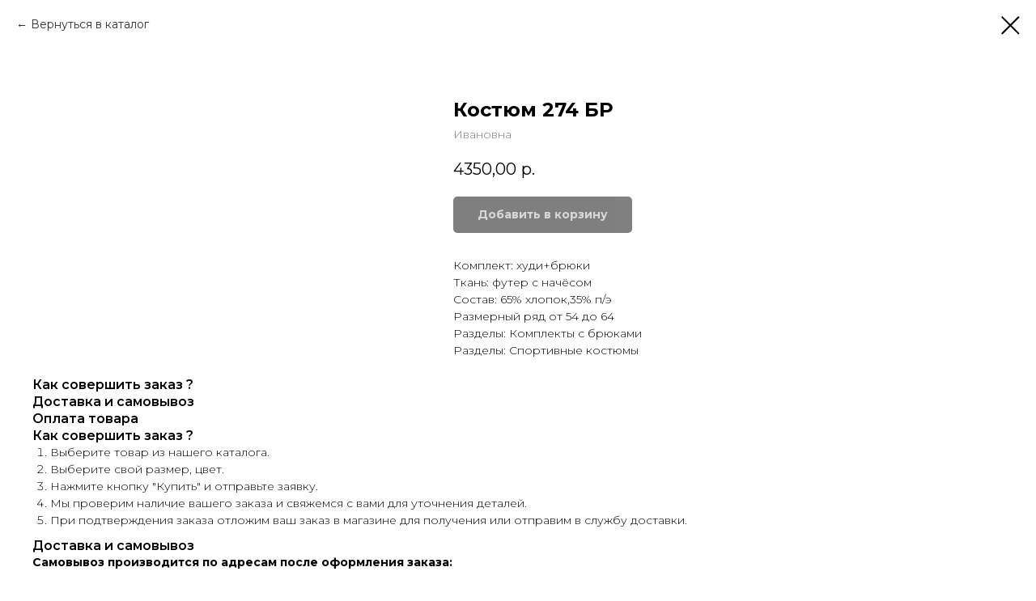

--- FILE ---
content_type: text/html; charset=UTF-8
request_url: https://www.tekstiliv.ru/odejdazh/tproduct/339737417-692794933211-kostyum-274-br
body_size: 20642
content:
<!DOCTYPE html> <html lang="ru"> <head> <meta charset="utf-8" /> <meta http-equiv="Content-Type" content="text/html; charset=utf-8" /> <meta name="viewport" content="width=device-width, initial-scale=1.0" /> <!--metatextblock-->
<title>Спортивный костюм теплый долгопрудный северный ивановский текстиль</title>
<meta name="description" content="спортивный костюм с начесом в долгопрудный северный ивановский текстиль">
<meta name="keywords" content="">
<meta property="og:title" content="Спортивный костюм теплый долгопрудный северный ивановский текстиль" />
<meta property="og:description" content="спортивный костюм с начесом в долгопрудный северный ивановский текстиль" />
<meta property="og:type" content="website" />
<meta property="og:url" content="https://www.tekstiliv.ru/odejdazh/tproduct/339737417-692794933211-kostyum-274-br" />
<meta property="og:image" content="https://static.tildacdn.com/stor6133-6430-4434-a232-373531666539/15227121.jpg" />
<link rel="canonical" href="https://www.tekstiliv.ru/odejdazh/tproduct/339737417-692794933211-kostyum-274-br" />
<!--/metatextblock--> <meta name="format-detection" content="telephone=no" /> <meta http-equiv="x-dns-prefetch-control" content="on"> <link rel="dns-prefetch" href="https://ws.tildacdn.com"> <link rel="dns-prefetch" href="https://static.tildacdn.com"> <link rel="shortcut icon" href="https://static.tildacdn.com/tild6466-6535-4463-b437-666665386133/favicon.ico" type="image/x-icon" /> <!-- Assets --> <script src="https://neo.tildacdn.com/js/tilda-fallback-1.0.min.js" async charset="utf-8"></script> <link rel="stylesheet" href="https://static.tildacdn.com/css/tilda-grid-3.0.min.css" type="text/css" media="all" onerror="this.loaderr='y';"/> <link rel="stylesheet" href="https://static.tildacdn.com/ws/project2775954/tilda-blocks-page21037382.min.css?t=1760876780" type="text/css" media="all" onerror="this.loaderr='y';" /> <link rel="preconnect" href="https://fonts.gstatic.com"> <link href="https://fonts.googleapis.com/css2?family=Montserrat:wght@100..900&subset=latin,cyrillic" rel="stylesheet"> <link rel="stylesheet" href="https://static.tildacdn.com/css/tilda-animation-2.0.min.css" type="text/css" media="all" onerror="this.loaderr='y';" /> <link rel="stylesheet" href="https://static.tildacdn.com/css/tilda-popup-1.1.min.css" type="text/css" media="print" onload="this.media='all';" onerror="this.loaderr='y';" /> <noscript><link rel="stylesheet" href="https://static.tildacdn.com/css/tilda-popup-1.1.min.css" type="text/css" media="all" /></noscript> <link rel="stylesheet" href="https://static.tildacdn.com/css/tilda-slds-1.4.min.css" type="text/css" media="print" onload="this.media='all';" onerror="this.loaderr='y';" /> <noscript><link rel="stylesheet" href="https://static.tildacdn.com/css/tilda-slds-1.4.min.css" type="text/css" media="all" /></noscript> <link rel="stylesheet" href="https://static.tildacdn.com/css/tilda-catalog-1.1.min.css" type="text/css" media="print" onload="this.media='all';" onerror="this.loaderr='y';" /> <noscript><link rel="stylesheet" href="https://static.tildacdn.com/css/tilda-catalog-1.1.min.css" type="text/css" media="all" /></noscript> <link rel="stylesheet" href="https://static.tildacdn.com/css/tilda-forms-1.0.min.css" type="text/css" media="all" onerror="this.loaderr='y';" /> <link rel="stylesheet" href="https://static.tildacdn.com/css/tilda-cart-1.0.min.css" type="text/css" media="all" onerror="this.loaderr='y';" /> <link rel="stylesheet" href="https://static.tildacdn.com/css/tilda-menusub-1.0.min.css" type="text/css" media="print" onload="this.media='all';" onerror="this.loaderr='y';" /> <noscript><link rel="stylesheet" href="https://static.tildacdn.com/css/tilda-menusub-1.0.min.css" type="text/css" media="all" /></noscript> <link rel="stylesheet" href="https://static.tildacdn.com/css/tilda-zoom-2.0.min.css" type="text/css" media="print" onload="this.media='all';" onerror="this.loaderr='y';" /> <noscript><link rel="stylesheet" href="https://static.tildacdn.com/css/tilda-zoom-2.0.min.css" type="text/css" media="all" /></noscript> <link rel="stylesheet" href="https://fonts.googleapis.com/css2?family=Montserrat:wght@100;200;300;400;500;600;700;800;900&display=swap" type="text/css" /> <script nomodule src="https://static.tildacdn.com/js/tilda-polyfill-1.0.min.js" charset="utf-8"></script> <script type="text/javascript">function t_onReady(func) {if(document.readyState!='loading') {func();} else {document.addEventListener('DOMContentLoaded',func);}}
function t_onFuncLoad(funcName,okFunc,time) {if(typeof window[funcName]==='function') {okFunc();} else {setTimeout(function() {t_onFuncLoad(funcName,okFunc,time);},(time||100));}}function t_throttle(fn,threshhold,scope) {return function() {fn.apply(scope||this,arguments);};}function t396_initialScale(t){var e=document.getElementById("rec"+t);if(e){var i=e.querySelector(".t396__artboard");if(i){window.tn_scale_initial_window_width||(window.tn_scale_initial_window_width=document.documentElement.clientWidth);var a=window.tn_scale_initial_window_width,r=[],n,l=i.getAttribute("data-artboard-screens");if(l){l=l.split(",");for(var o=0;o<l.length;o++)r[o]=parseInt(l[o],10)}else r=[320,480,640,960,1200];for(var o=0;o<r.length;o++){var d=r[o];a>=d&&(n=d)}var _="edit"===window.allrecords.getAttribute("data-tilda-mode"),c="center"===t396_getFieldValue(i,"valign",n,r),s="grid"===t396_getFieldValue(i,"upscale",n,r),w=t396_getFieldValue(i,"height_vh",n,r),g=t396_getFieldValue(i,"height",n,r),u=!!window.opr&&!!window.opr.addons||!!window.opera||-1!==navigator.userAgent.indexOf(" OPR/");if(!_&&c&&!s&&!w&&g&&!u){var h=parseFloat((a/n).toFixed(3)),f=[i,i.querySelector(".t396__carrier"),i.querySelector(".t396__filter")],v=Math.floor(parseInt(g,10)*h)+"px",p;i.style.setProperty("--initial-scale-height",v);for(var o=0;o<f.length;o++)f[o].style.setProperty("height","var(--initial-scale-height)");t396_scaleInitial__getElementsToScale(i).forEach((function(t){t.style.zoom=h}))}}}}function t396_scaleInitial__getElementsToScale(t){return t?Array.prototype.slice.call(t.children).filter((function(t){return t&&(t.classList.contains("t396__elem")||t.classList.contains("t396__group"))})):[]}function t396_getFieldValue(t,e,i,a){var r,n=a[a.length-1];if(!(r=i===n?t.getAttribute("data-artboard-"+e):t.getAttribute("data-artboard-"+e+"-res-"+i)))for(var l=0;l<a.length;l++){var o=a[l];if(!(o<=i)&&(r=o===n?t.getAttribute("data-artboard-"+e):t.getAttribute("data-artboard-"+e+"-res-"+o)))break}return r}window.TN_SCALE_INITIAL_VER="1.0",window.tn_scale_initial_window_width=null;</script> <script src="https://static.tildacdn.com/js/jquery-1.10.2.min.js" charset="utf-8" onerror="this.loaderr='y';"></script> <script src="https://static.tildacdn.com/js/tilda-scripts-3.0.min.js" charset="utf-8" defer onerror="this.loaderr='y';"></script> <script src="https://static.tildacdn.com/ws/project2775954/tilda-blocks-page21037382.min.js?t=1760876780" charset="utf-8" onerror="this.loaderr='y';"></script> <script src="https://static.tildacdn.com/js/tilda-lazyload-1.0.min.js" charset="utf-8" async onerror="this.loaderr='y';"></script> <script src="https://static.tildacdn.com/js/tilda-animation-2.0.min.js" charset="utf-8" async onerror="this.loaderr='y';"></script> <script src="https://static.tildacdn.com/js/tilda-menu-1.0.min.js" charset="utf-8" async onerror="this.loaderr='y';"></script> <script src="https://static.tildacdn.com/js/tilda-zero-1.1.min.js" charset="utf-8" async onerror="this.loaderr='y';"></script> <script src="https://static.tildacdn.com/js/hammer.min.js" charset="utf-8" async onerror="this.loaderr='y';"></script> <script src="https://static.tildacdn.com/js/tilda-slds-1.4.min.js" charset="utf-8" async onerror="this.loaderr='y';"></script> <script src="https://static.tildacdn.com/js/tilda-products-1.0.min.js" charset="utf-8" async onerror="this.loaderr='y';"></script> <script src="https://static.tildacdn.com/js/tilda-catalog-1.1.min.js" charset="utf-8" async onerror="this.loaderr='y';"></script> <script src="https://static.tildacdn.com/js/tilda-forms-1.0.min.js" charset="utf-8" async onerror="this.loaderr='y';"></script> <script src="https://static.tildacdn.com/js/tilda-cart-1.1.min.js" charset="utf-8" async onerror="this.loaderr='y';"></script> <script src="https://static.tildacdn.com/js/tilda-widget-positions-1.0.min.js" charset="utf-8" async onerror="this.loaderr='y';"></script> <script src="https://static.tildacdn.com/js/tilda-submenublocks-1.0.min.js" charset="utf-8" async onerror="this.loaderr='y';"></script> <script src="https://static.tildacdn.com/js/tilda-menusub-1.0.min.js" charset="utf-8" async onerror="this.loaderr='y';"></script> <script src="https://static.tildacdn.com/js/tilda-animation-ext-1.0.min.js" charset="utf-8" async onerror="this.loaderr='y';"></script> <script src="https://static.tildacdn.com/js/tilda-zoom-2.0.min.js" charset="utf-8" async onerror="this.loaderr='y';"></script> <script src="https://static.tildacdn.com/js/tilda-zero-scale-1.0.min.js" charset="utf-8" async onerror="this.loaderr='y';"></script> <script src="https://static.tildacdn.com/js/tilda-skiplink-1.0.min.js" charset="utf-8" async onerror="this.loaderr='y';"></script> <script src="https://static.tildacdn.com/js/tilda-events-1.0.min.js" charset="utf-8" async onerror="this.loaderr='y';"></script> <!-- nominify begin --><meta name="facebook-domain-verification" content="wr0nz2sggvotcl32ilyqyopmq7r6q2" /> <!-- Facebook Pixel Code --> <script>
!function(f,b,e,v,n,t,s)
{if(f.fbq)return;n=f.fbq=function(){n.callMethod?
n.callMethod.apply(n,arguments):n.queue.push(arguments)};
if(!f._fbq)f._fbq=n;n.push=n;n.loaded=!0;n.version='2.0';
n.queue=[];t=b.createElement(e);t.async=!0;
t.src=v;s=b.getElementsByTagName(e)[0];
s.parentNode.insertBefore(t,s)}(window, document,'script',
'https://connect.facebook.net/en_US/fbevents.js');
fbq('init', '2982058025345428');
fbq('track', 'PageView');
</script> <noscript><img height="1" width="1" style="display:none"
src="https://www.facebook.com/tr?id=2982058025345428&ev=PageView&noscript=1"
/></noscript> <!-- End Facebook Pixel Code --> <!-- Yandex.Metrika counter --> <script type="text/javascript" >
   (function(m,e,t,r,i,k,a){m[i]=m[i]||function(){(m[i].a=m[i].a||[]).push(arguments)};
   m[i].l=1*new Date();k=e.createElement(t),a=e.getElementsByTagName(t)[0],k.async=1,k.src=r,a.parentNode.insertBefore(k,a)})
   (window, document, "script", "https://mc.yandex.ru/metrika/tag.js", "ym");

   ym(76701988, "init", {
        clickmap:true,
        trackLinks:true,
        accurateTrackBounce:true,
        webvisor:true
   });
</script> <noscript><div><img src="https://mc.yandex.ru/watch/76701988" style="position:absolute; left:-9999px;" alt="" /></div></noscript> <!-- /Yandex.Metrika counter --> <!-- Rating Mail.ru counter --> <script type="text/javascript">
var _tmr = window._tmr || (window._tmr = []);
_tmr.push({id: "3245618", type: "pageView", start: (new Date()).getTime(), pid: "USER_ID"});
(function (d, w, id) {
  if (d.getElementById(id)) return;
  var ts = d.createElement("script"); ts.type = "text/javascript"; ts.async = true; ts.id = id;
  ts.src = "https://top-fwz1.mail.ru/js/code.js";
  var f = function () {var s = d.getElementsByTagName("script")[0]; s.parentNode.insertBefore(ts, s);};
  if (w.opera == "[object Opera]") { d.addEventListener("DOMContentLoaded", f, false); } else { f(); }
})(document, window, "topmailru-code");
</script><noscript><div> <img src="https://top-fwz1.mail.ru/counter?id=3245618;js=na" style="border:0;position:absolute;left:-9999px;" alt="Top.Mail.Ru" /> </div></noscript> <!-- //Rating Mail.ru counter --><!-- nominify end --><script type="text/javascript">window.dataLayer=window.dataLayer||[];</script> <!-- Facebook Pixel Code --> <script type="text/javascript" data-tilda-cookie-type="advertising">setTimeout(function(){!function(f,b,e,v,n,t,s)
{if(f.fbq)return;n=f.fbq=function(){n.callMethod?n.callMethod.apply(n,arguments):n.queue.push(arguments)};if(!f._fbq)f._fbq=n;n.push=n;n.loaded=!0;n.version='2.0';n.agent='pltilda';n.queue=[];t=b.createElement(e);t.async=!0;t.src=v;s=b.getElementsByTagName(e)[0];s.parentNode.insertBefore(t,s)}(window,document,'script','https://connect.facebook.net/en_US/fbevents.js');fbq('init','2982058025345428');fbq('track','PageView');},2000);</script> <!-- End Facebook Pixel Code --> <script type="text/javascript">(function() {if((/bot|google|yandex|baidu|bing|msn|duckduckbot|teoma|slurp|crawler|spider|robot|crawling|facebook/i.test(navigator.userAgent))===false&&typeof(sessionStorage)!='undefined'&&sessionStorage.getItem('visited')!=='y'&&document.visibilityState){var style=document.createElement('style');style.type='text/css';style.innerHTML='@media screen and (min-width: 980px) {.t-records {opacity: 0;}.t-records_animated {-webkit-transition: opacity ease-in-out .2s;-moz-transition: opacity ease-in-out .2s;-o-transition: opacity ease-in-out .2s;transition: opacity ease-in-out .2s;}.t-records.t-records_visible {opacity: 1;}}';document.getElementsByTagName('head')[0].appendChild(style);function t_setvisRecs(){var alr=document.querySelectorAll('.t-records');Array.prototype.forEach.call(alr,function(el) {el.classList.add("t-records_animated");});setTimeout(function() {Array.prototype.forEach.call(alr,function(el) {el.classList.add("t-records_visible");});sessionStorage.setItem("visited","y");},400);}
document.addEventListener('DOMContentLoaded',t_setvisRecs);}})();</script></head> <body class="t-body" style="margin:0;"> <!--allrecords--> <div id="allrecords" class="t-records" data-product-page="y" data-hook="blocks-collection-content-node" data-tilda-project-id="2775954" data-tilda-page-id="21037382" data-tilda-page-alias="odejdazh" data-tilda-formskey="c814082fce27312ad005eab911d8515a" data-tilda-stat-scroll="yes" data-tilda-lazy="yes" data-tilda-project-lang="RU" data-tilda-root-zone="com" data-tilda-project-headcode="yes" data-tilda-ts="y" data-tilda-project-country="RU">
<!-- PRODUCT START -->

                
                        
                    
        
        

<div id="rec339737417" class="r t-rec" style="background-color:#ffffff;" data-bg-color="#ffffff">
    <div class="t-store t-store__prod-snippet__container">

        
                <div class="t-store__prod-popup__close-txt-wr" style="position:absolute;">
            <a href="https://www.tekstiliv.ru/odejdazh" class="js-store-close-text t-store__prod-popup__close-txt t-descr t-descr_xxs" style="color:#000000;">
                Вернуться в каталог
            </a>
        </div>
        
        <a href="https://www.tekstiliv.ru/odejdazh" class="t-popup__close" style="position:absolute; background-color:#ffffff">
            <div class="t-popup__close-wrapper">
                <svg class="t-popup__close-icon t-popup__close-icon_arrow" width="26px" height="26px" viewBox="0 0 26 26" version="1.1" xmlns="http://www.w3.org/2000/svg" xmlns:xlink="http://www.w3.org/1999/xlink"><path d="M10.4142136,5 L11.8284271,6.41421356 L5.829,12.414 L23.4142136,12.4142136 L23.4142136,14.4142136 L5.829,14.414 L11.8284271,20.4142136 L10.4142136,21.8284271 L2,13.4142136 L10.4142136,5 Z" fill="#000000"></path></svg>
                <svg class="t-popup__close-icon t-popup__close-icon_cross" width="23px" height="23px" viewBox="0 0 23 23" version="1.1" xmlns="http://www.w3.org/2000/svg" xmlns:xlink="http://www.w3.org/1999/xlink"><g stroke="none" stroke-width="1" fill="#000000" fill-rule="evenodd"><rect transform="translate(11.313708, 11.313708) rotate(-45.000000) translate(-11.313708, -11.313708) " x="10.3137085" y="-3.6862915" width="2" height="30"></rect><rect transform="translate(11.313708, 11.313708) rotate(-315.000000) translate(-11.313708, -11.313708) " x="10.3137085" y="-3.6862915" width="2" height="30"></rect></g></svg>
            </div>
        </a>
        
        <div class="js-store-product js-product t-store__product-snippet" data-product-lid="692794933211" data-product-uid="692794933211" itemscope itemtype="http://schema.org/Product">
            <meta itemprop="productID" content="692794933211" />

            <div class="t-container">
                <div>
                    <meta itemprop="image" content="https://static.tildacdn.com/stor6133-6430-4434-a232-373531666539/15227121.jpg" />
                    <div class="t-store__prod-popup__slider js-store-prod-slider t-store__prod-popup__col-left t-col t-col_5">
                        <div class="js-product-img" style="width:100%;padding-bottom:75%;background-size:cover;opacity:0;">
                        </div>
                    </div>
                    <div class="t-store__prod-popup__info t-align_left t-store__prod-popup__col-right t-col t-col_5">

                        <div class="t-store__prod-popup__title-wrapper">
                            <h1 class="js-store-prod-name js-product-name t-store__prod-popup__name t-name t-name_xl" itemprop="name" style="font-weight:700;">Костюм 274 БР</h1>
                            <div class="t-store__prod-popup__brand t-descr t-descr_xxs" itemprop="brand" itemscope itemtype="https://schema.org/Brand">
                                <span itemprop="name" class="js-product-brand">Ивановна</span>                            </div>
                            <div class="t-store__prod-popup__sku t-descr t-descr_xxs">
                                <span class="js-store-prod-sku js-product-sku" translate="no" >
                                    
                                </span>
                            </div>
                        </div>

                                                                        <div itemprop="offers" itemscope itemtype="http://schema.org/AggregateOffer" style="display:none;">
                            <meta itemprop="lowPrice" content="4350.00" />
                            <meta itemprop="highPrice" content="4350.00" />
                            <meta itemprop="priceCurrency" content="RUB" />
                                                        <link itemprop="availability" href="http://schema.org/InStock">
                                                                                    <div itemprop="offers" itemscope itemtype="http://schema.org/Offer" style="display:none;">
                                <meta itemprop="serialNumber" content="574346244001" />
                                                                <meta itemprop="price" content="4350.00" />
                                <meta itemprop="priceCurrency" content="RUB" />
                                                                <link itemprop="availability" href="http://schema.org/InStock">
                                                            </div>
                                                        <div itemprop="offers" itemscope itemtype="http://schema.org/Offer" style="display:none;">
                                <meta itemprop="serialNumber" content="729848045021" />
                                                                <meta itemprop="price" content="4350.00" />
                                <meta itemprop="priceCurrency" content="RUB" />
                                                                <link itemprop="availability" href="http://schema.org/InStock">
                                                            </div>
                                                        <div itemprop="offers" itemscope itemtype="http://schema.org/Offer" style="display:none;">
                                <meta itemprop="serialNumber" content="730005019171" />
                                                                <meta itemprop="price" content="4350.00" />
                                <meta itemprop="priceCurrency" content="RUB" />
                                                                <link itemprop="availability" href="http://schema.org/InStock">
                                                            </div>
                                                        <div itemprop="offers" itemscope itemtype="http://schema.org/Offer" style="display:none;">
                                <meta itemprop="serialNumber" content="272187960391" />
                                                                <meta itemprop="price" content="4350.00" />
                                <meta itemprop="priceCurrency" content="RUB" />
                                                                <link itemprop="availability" href="http://schema.org/InStock">
                                                            </div>
                                                        <div itemprop="offers" itemscope itemtype="http://schema.org/Offer" style="display:none;">
                                <meta itemprop="serialNumber" content="260474022591" />
                                                                <meta itemprop="price" content="4350.00" />
                                <meta itemprop="priceCurrency" content="RUB" />
                                                                <link itemprop="availability" href="http://schema.org/InStock">
                                                            </div>
                                                        <div itemprop="offers" itemscope itemtype="http://schema.org/Offer" style="display:none;">
                                <meta itemprop="serialNumber" content="185336418511" />
                                                                <meta itemprop="price" content="4350.00" />
                                <meta itemprop="priceCurrency" content="RUB" />
                                                                <link itemprop="availability" href="http://schema.org/InStock">
                                                            </div>
                                                        <div itemprop="offers" itemscope itemtype="http://schema.org/Offer" style="display:none;">
                                <meta itemprop="serialNumber" content="791996160131" />
                                                                <meta itemprop="price" content="4350.00" />
                                <meta itemprop="priceCurrency" content="RUB" />
                                                                <link itemprop="availability" href="http://schema.org/InStock">
                                                            </div>
                                                        <div itemprop="offers" itemscope itemtype="http://schema.org/Offer" style="display:none;">
                                <meta itemprop="serialNumber" content="785373889541" />
                                                                <meta itemprop="price" content="4350.00" />
                                <meta itemprop="priceCurrency" content="RUB" />
                                                                <link itemprop="availability" href="http://schema.org/InStock">
                                                            </div>
                                                        <div itemprop="offers" itemscope itemtype="http://schema.org/Offer" style="display:none;">
                                <meta itemprop="serialNumber" content="315729219121" />
                                                                <meta itemprop="price" content="4350.00" />
                                <meta itemprop="priceCurrency" content="RUB" />
                                                                <link itemprop="availability" href="http://schema.org/InStock">
                                                            </div>
                                                        <div itemprop="offers" itemscope itemtype="http://schema.org/Offer" style="display:none;">
                                <meta itemprop="serialNumber" content="893098170641" />
                                                                <meta itemprop="price" content="4350.00" />
                                <meta itemprop="priceCurrency" content="RUB" />
                                                                <link itemprop="availability" href="http://schema.org/InStock">
                                                            </div>
                                                        <div itemprop="offers" itemscope itemtype="http://schema.org/Offer" style="display:none;">
                                <meta itemprop="serialNumber" content="991292801871" />
                                                                <meta itemprop="price" content="4350.00" />
                                <meta itemprop="priceCurrency" content="RUB" />
                                                                <link itemprop="availability" href="http://schema.org/InStock">
                                                            </div>
                                                        <div itemprop="offers" itemscope itemtype="http://schema.org/Offer" style="display:none;">
                                <meta itemprop="serialNumber" content="705311954951" />
                                                                <meta itemprop="price" content="4350.00" />
                                <meta itemprop="priceCurrency" content="RUB" />
                                                                <link itemprop="availability" href="http://schema.org/InStock">
                                                            </div>
                                                        <div itemprop="offers" itemscope itemtype="http://schema.org/Offer" style="display:none;">
                                <meta itemprop="serialNumber" content="869450546181" />
                                                                <meta itemprop="price" content="4350.00" />
                                <meta itemprop="priceCurrency" content="RUB" />
                                                                <link itemprop="availability" href="http://schema.org/InStock">
                                                            </div>
                                                        <div itemprop="offers" itemscope itemtype="http://schema.org/Offer" style="display:none;">
                                <meta itemprop="serialNumber" content="780364231691" />
                                                                <meta itemprop="price" content="4350.00" />
                                <meta itemprop="priceCurrency" content="RUB" />
                                                                <link itemprop="availability" href="http://schema.org/InStock">
                                                            </div>
                                                        <div itemprop="offers" itemscope itemtype="http://schema.org/Offer" style="display:none;">
                                <meta itemprop="serialNumber" content="647326525651" />
                                                                <meta itemprop="price" content="4350.00" />
                                <meta itemprop="priceCurrency" content="RUB" />
                                                                <link itemprop="availability" href="http://schema.org/InStock">
                                                            </div>
                                                        <div itemprop="offers" itemscope itemtype="http://schema.org/Offer" style="display:none;">
                                <meta itemprop="serialNumber" content="120041145281" />
                                                                <meta itemprop="price" content="4350.00" />
                                <meta itemprop="priceCurrency" content="RUB" />
                                                                <link itemprop="availability" href="http://schema.org/InStock">
                                                            </div>
                                                        <div itemprop="offers" itemscope itemtype="http://schema.org/Offer" style="display:none;">
                                <meta itemprop="serialNumber" content="783038465551" />
                                                                <meta itemprop="price" content="4350.00" />
                                <meta itemprop="priceCurrency" content="RUB" />
                                                                <link itemprop="availability" href="http://schema.org/InStock">
                                                            </div>
                                                        <div itemprop="offers" itemscope itemtype="http://schema.org/Offer" style="display:none;">
                                <meta itemprop="serialNumber" content="429766715411" />
                                                                <meta itemprop="price" content="4350.00" />
                                <meta itemprop="priceCurrency" content="RUB" />
                                                                <link itemprop="availability" href="http://schema.org/InStock">
                                                            </div>
                                                        <div itemprop="offers" itemscope itemtype="http://schema.org/Offer" style="display:none;">
                                <meta itemprop="serialNumber" content="144706671461" />
                                                                <meta itemprop="price" content="4350.00" />
                                <meta itemprop="priceCurrency" content="RUB" />
                                                                <link itemprop="availability" href="http://schema.org/InStock">
                                                            </div>
                                                        <div itemprop="offers" itemscope itemtype="http://schema.org/Offer" style="display:none;">
                                <meta itemprop="serialNumber" content="537026653191" />
                                                                <meta itemprop="price" content="4350.00" />
                                <meta itemprop="priceCurrency" content="RUB" />
                                                                <link itemprop="availability" href="http://schema.org/InStock">
                                                            </div>
                                                        <div itemprop="offers" itemscope itemtype="http://schema.org/Offer" style="display:none;">
                                <meta itemprop="serialNumber" content="814304838091" />
                                                                <meta itemprop="price" content="4350.00" />
                                <meta itemprop="priceCurrency" content="RUB" />
                                                                <link itemprop="availability" href="http://schema.org/InStock">
                                                            </div>
                                                        <div itemprop="offers" itemscope itemtype="http://schema.org/Offer" style="display:none;">
                                <meta itemprop="serialNumber" content="950711040341" />
                                                                <meta itemprop="price" content="4350.00" />
                                <meta itemprop="priceCurrency" content="RUB" />
                                                                <link itemprop="availability" href="http://schema.org/InStock">
                                                            </div>
                                                        <div itemprop="offers" itemscope itemtype="http://schema.org/Offer" style="display:none;">
                                <meta itemprop="serialNumber" content="324942637891" />
                                                                <meta itemprop="price" content="4350.00" />
                                <meta itemprop="priceCurrency" content="RUB" />
                                                                <link itemprop="availability" href="http://schema.org/InStock">
                                                            </div>
                                                        <div itemprop="offers" itemscope itemtype="http://schema.org/Offer" style="display:none;">
                                <meta itemprop="serialNumber" content="537023386381" />
                                                                <meta itemprop="price" content="4350.00" />
                                <meta itemprop="priceCurrency" content="RUB" />
                                                                <link itemprop="availability" href="http://schema.org/InStock">
                                                            </div>
                                                    </div>
                        
                                                
                        <div class="js-store-price-wrapper t-store__prod-popup__price-wrapper">
                            <div class="js-store-prod-price t-store__prod-popup__price t-store__prod-popup__price-item t-name t-name_md" style="font-weight:400;">
                                                                <div class="js-product-price js-store-prod-price-val t-store__prod-popup__price-value" data-product-price-def="4350.0000" data-product-price-def-str="4350,00">4350,00</div><div class="t-store__prod-popup__price-currency" translate="no">р.</div>
                                                            </div>
                            <div class="js-store-prod-price-old t-store__prod-popup__price_old t-store__prod-popup__price-item t-name t-name_md" style="font-weight:400;display:none;">
                                                                <div class="js-store-prod-price-old-val t-store__prod-popup__price-value"></div><div class="t-store__prod-popup__price-currency" translate="no">р.</div>
                                                            </div>
                        </div>

                        <div class="js-product-controls-wrapper">
                        </div>

                        <div class="t-store__prod-popup__links-wrapper">
                                                    </div>

                                                <div class="t-store__prod-popup__btn-wrapper"   tt="Добавить в корзину">
                                                        <a href="#order" class="t-store__prod-popup__btn t-store__prod-popup__btn_disabled t-btn t-btn_sm" style="color:#ffffff;background-color:#000000;border-radius:5px;-moz-border-radius:5px;-webkit-border-radius:5px;">
                                <table style="width:100%; height:100%;">
                                    <tbody>
                                        <tr>
                                            <td class="js-store-prod-popup-buy-btn-txt">Добавить в корзину</td>
                                        </tr>
                                    </tbody>
                                </table>
                            </a>
                                                    </div>
                        
                        <div class="js-store-prod-text t-store__prod-popup__text t-descr t-descr_xxs" >
                                                    <div class="js-store-prod-all-text" itemprop="description">
                                Комплект: худи+брюки<br />Ткань: футер с начёсом<br />Состав: 65% хлопок,35% п/э<br />Размерный ряд от 54 до 64                            </div>
                                                                            <div class="js-store-prod-all-charcs">
                                                                                                                        <p class="js-store-prod-charcs">Разделы: Комплекты с брюками</p>
                                                                                                                            <p class="js-store-prod-charcs">Разделы: Спортивные костюмы</p>
                                                                                                                                                                            </div>
                                                </div>

                    </div>
                </div>

                                <div class="js-store-tabs t-store__tabs t-store__tabs_snippet t-store__tabs_tabs" data-tab-design="tabs">
                    <div class="t-store__tabs__controls-wrap">
                        <div class="t-store__tabs__controls">
                                                        <div class="t-store__tabs__button js-store-tab-button">
                                <div class="t-store__tabs__button-title t-name t-name_xs">Как совершить заказ ?</div>
                            </div>
                                                        <div class="t-store__tabs__button js-store-tab-button">
                                <div class="t-store__tabs__button-title t-name t-name_xs">Доставка и самовывоз</div>
                            </div>
                                                        <div class="t-store__tabs__button js-store-tab-button">
                                <div class="t-store__tabs__button-title t-name t-name_xs">Оплата товара</div>
                            </div>
                                                    </div>
                    </div>
                    <div class="t-store__tabs__list">
                                                <div class="t-store__tabs__item" data-tab-type="template">
                            <div class="t-store__tabs__item-button js-store-tab-button">
                                <h2 class="t-store__tabs__item-title t-name t-name_xs">Как совершить заказ ?</h2>
                            </div>
                                                        <div class="t-store__tabs__content t-descr t-descr_xxs"><ol><li>Выберите товар из нашего каталога.</li><li>Выберите свой размер, цвет.</li><li>Нажмите кнопку "Купить" и отправьте заявку.</li><li>Мы проверим наличие вашего заказа и свяжемся с вами для уточнения деталей.&nbsp;</li><li>При подтверждения заказа отложим ваш заказ в магазине для получения или отправим в службу доставки.</li></ol></div>
                                                    </div>
                                                <div class="t-store__tabs__item" data-tab-type="template">
                            <div class="t-store__tabs__item-button js-store-tab-button">
                                <h2 class="t-store__tabs__item-title t-name t-name_xs">Доставка и самовывоз</h2>
                            </div>
                                                        <div class="t-store__tabs__content t-descr t-descr_xxs"><strong>Самовывоз производится по адресам после оформления заказа:</strong><br /><br /><ul><li>г. Москва, ул.Дмитровское шоссе, д. 169, корп. 1</li><li>г. Долгопрудный, ул. Набережная, д. 19, корп. 2</li></ul><br /><strong>Доставить товар можем службами, которые приведены ниже:</strong><br /><ul><li>Почта России</li><li>СДЭК</li><li>Яндекс Такси</li><li>Ситимобил</li></ul><br />Цена зависит от веса общего товара, адреса отправителя и доп.услуг, если потребуются<br /><br />Точные расчеты можете узнать при оформлении заказа или по номеру телефона +7(964)522-25-75</div>
                                                    </div>
                                                <div class="t-store__tabs__item" data-tab-type="template">
                            <div class="t-store__tabs__item-button js-store-tab-button">
                                <h2 class="t-store__tabs__item-title t-name t-name_xs">Оплата товара</h2>
                            </div>
                                                        <div class="t-store__tabs__content t-descr t-descr_xxs"><br /><ul><li>При самовывозе из наших магазинов оплата при получение наличными или картой.</li><li>При заказе доставки Почтой Росcии, СДЕК, Такси - 100% предоплата товара (доставка+заказ)</li><li>При заказе доставки личным курьером - оплата при получении.</li></ul></div>
                                                    </div>
                                            </div>
                </div>
                            </div>
        </div>
                <div class="js-store-error-msg t-store__error-msg-cont"></div>
        <div itemscope itemtype="http://schema.org/ImageGallery" style="display:none;">
                                                                                                                                                                                                                                                                                                                                        </div>

    </div>

                        
                        
    
    <style>
        /* body bg color */
        
        .t-body {
            background-color:#ffffff;
        }
        

        /* body bg color end */
        /* Slider stiles */
        .t-slds__bullet_active .t-slds__bullet_body {
            background-color: #222 !important;
        }

        .t-slds__bullet:hover .t-slds__bullet_body {
            background-color: #222 !important;
        }
        /* Slider stiles end */
    </style>
    

            
        
    <style>
        

        

        
    </style>
    
    
        
    <style>
        
    </style>
    
    
        
    <style>
        
    </style>
    
    
        
        <style>
    
                                    
        </style>
    
    
    <div class="js-store-tpl-slider-arrows" style="display: none;">
                


<div class="t-slds__arrow_wrapper t-slds__arrow_wrapper-left" data-slide-direction="left">
  <div class="t-slds__arrow t-slds__arrow-left t-slds__arrow-withbg" style="width: 30px; height: 30px;background-color: rgba(255,255,255,1);">
    <div class="t-slds__arrow_body t-slds__arrow_body-left" style="width: 7px;">
      <svg style="display: block" viewBox="0 0 7.3 13" xmlns="http://www.w3.org/2000/svg" xmlns:xlink="http://www.w3.org/1999/xlink">
                <desc>Left</desc>
        <polyline
        fill="none"
        stroke="#000000"
        stroke-linejoin="butt"
        stroke-linecap="butt"
        stroke-width="1"
        points="0.5,0.5 6.5,6.5 0.5,12.5"
        />
      </svg>
    </div>
  </div>
</div>
<div class="t-slds__arrow_wrapper t-slds__arrow_wrapper-right" data-slide-direction="right">
  <div class="t-slds__arrow t-slds__arrow-right t-slds__arrow-withbg" style="width: 30px; height: 30px;background-color: rgba(255,255,255,1);">
    <div class="t-slds__arrow_body t-slds__arrow_body-right" style="width: 7px;">
      <svg style="display: block" viewBox="0 0 7.3 13" xmlns="http://www.w3.org/2000/svg" xmlns:xlink="http://www.w3.org/1999/xlink">
        <desc>Right</desc>
        <polyline
        fill="none"
        stroke="#000000"
        stroke-linejoin="butt"
        stroke-linecap="butt"
        stroke-width="1"
        points="0.5,0.5 6.5,6.5 0.5,12.5"
        />
      </svg>
    </div>
  </div>
</div>    </div>

    
    <script>
        t_onReady(function() {
            var tildacopyEl = document.getElementById('tildacopy');
            if (tildacopyEl) tildacopyEl.style.display = 'none';

            var recid = '339737417';
            var options = {};
            var product = {"uid":692794933211,"rootpartid":2658191,"title":"Костюм 274 БР","brand":"Ивановна","descr":"<strong><em>(утепленный) с начёсом<\/em><\/strong>","text":"Комплект: худи+брюки<br \/>Ткань: футер с начёсом<br \/>Состав: 65% хлопок,35% п\/э<br \/>Размерный ряд от 54 до 64","price":"4350.0000","gallery":[{"img":"https:\/\/static.tildacdn.com\/stor6133-6430-4434-a232-373531666539\/15227121.jpg"},{"img":"https:\/\/static.tildacdn.com\/stor3339-6532-4132-b662-613336353836\/74165859.jpg"},{"img":"https:\/\/static.tildacdn.com\/stor6136-3435-4538-b738-393466613064\/14621896.jpg"},{"img":"https:\/\/static.tildacdn.com\/stor6261-6233-4835-b030-336134386663\/35326394.jpg"},{"img":"https:\/\/static.tildacdn.com\/stor6337-6566-4630-b661-373232636666\/54547579.jpg"},{"img":"https:\/\/static.tildacdn.com\/stor3734-3862-4137-a434-343931336562\/96936501.jpg"},{"img":"https:\/\/static.tildacdn.com\/stor6435-3637-4035-b966-393334326165\/76974696.jpg"},{"img":"https:\/\/static.tildacdn.com\/stor6136-3830-4932-a335-366239363836\/39274745.jpg"},{"img":"https:\/\/static.tildacdn.com\/stor3231-3731-4330-a239-653833633734\/43045832.jpg"},{"img":"https:\/\/static.tildacdn.com\/stor3730-6633-4133-b238-633661393766\/74352258.jpg"},{"img":"https:\/\/static.tildacdn.com\/stor3535-3534-4531-b634-623736666131\/18718860.jpg"}],"sort":1229920,"portion":1,"unit":"PCE","single":"y","newsort":0,"json_options":"[{\"title\":\"Размер\",\"params\":{\"view\":\"buttons\",\"hasColor\":false,\"linkImage\":false},\"values\":[\"54\",\"56\",\"58\",\"60\",\"62\",\"64\"]},{\"title\":\"Цвет\",\"params\":{\"view\":\"buttons\",\"hasColor\":false,\"linkImage\":true},\"values\":[\"Сиреневый\",\"Бежевый\",\"Кофе\",\"Серо-голубой\"]}]","json_chars":"[{\"title\": \"Разделы\", \"value\": \"Комплекты с брюками\"}, {\"title\": \"Разделы\", \"value\": \"Спортивные костюмы\"}]","externalid":"IZFYLyX5bLfdcdA47jB5","pack_label":"lwh","pack_x":0,"pack_y":0,"pack_z":0,"pack_m":0,"serverid":"master","servertime":"1738863302.9594","parentuid":"","editions":[{"uid":574346244001,"externalid":"C14Bk8mxfF62HOIXTAcm","sku":"","price":"4 350.00","priceold":"","quantity":"","img":"https:\/\/static.tildacdn.com\/stor6133-6430-4434-a232-373531666539\/15227121.jpg","Размер":"54","Цвет":"Сиреневый"},{"uid":729848045021,"externalid":"ElhbmzV4GXcOAEJ0b5vf","sku":"","price":"4 350.00","priceold":"","quantity":"","img":"https:\/\/static.tildacdn.com\/stor6133-6430-4434-a232-373531666539\/15227121.jpg","Размер":"56","Цвет":"Сиреневый"},{"uid":730005019171,"externalid":"o66caVUNpvvrJc5U0lYh","sku":"","price":"4 350.00","priceold":"","quantity":"","img":"https:\/\/static.tildacdn.com\/stor6133-6430-4434-a232-373531666539\/15227121.jpg","Размер":"58","Цвет":"Сиреневый"},{"uid":272187960391,"externalid":"daviZc1s1jNkhTlupv5o","sku":"","price":"4 350.00","priceold":"","quantity":"","img":"https:\/\/static.tildacdn.com\/stor6133-6430-4434-a232-373531666539\/15227121.jpg","Размер":"60","Цвет":"Сиреневый"},{"uid":260474022591,"externalid":"tm1bd6yFOSy87OYxXEYx","sku":"","price":"4 350.00","priceold":"","quantity":"","img":"https:\/\/static.tildacdn.com\/stor6133-6430-4434-a232-373531666539\/15227121.jpg","Размер":"62","Цвет":"Сиреневый"},{"uid":185336418511,"externalid":"50eJvrjbKlN08fC5FAR2","sku":"","price":"4 350.00","priceold":"","quantity":"","img":"https:\/\/static.tildacdn.com\/stor6133-6430-4434-a232-373531666539\/15227121.jpg","Размер":"64","Цвет":"Сиреневый"},{"uid":791996160131,"externalid":"nZPKvNZSZAm89JXpJ3VS","sku":"","price":"4 350.00","priceold":"","quantity":"","img":"https:\/\/static.tildacdn.com\/stor6136-3435-4538-b738-393466613064\/14621896.jpg","Размер":"54","Цвет":"Бежевый"},{"uid":785373889541,"externalid":"f5R7UntIMcrid79YYtnV","sku":"","price":"4 350.00","priceold":"","quantity":"","img":"https:\/\/static.tildacdn.com\/stor6136-3435-4538-b738-393466613064\/14621896.jpg","Размер":"56","Цвет":"Бежевый"},{"uid":315729219121,"externalid":"cTSzjKgJyMyCJyeJY1nI","sku":"","price":"4 350.00","priceold":"","quantity":"","img":"https:\/\/static.tildacdn.com\/stor6136-3435-4538-b738-393466613064\/14621896.jpg","Размер":"58","Цвет":"Бежевый"},{"uid":893098170641,"externalid":"Aty6dXFTzTJrCc6hHXfz","sku":"","price":"4 350.00","priceold":"","quantity":"","img":"https:\/\/static.tildacdn.com\/stor6136-3435-4538-b738-393466613064\/14621896.jpg","Размер":"60","Цвет":"Бежевый"},{"uid":991292801871,"externalid":"vGhXvSePYK5sgo2e32UF","sku":"","price":"4 350.00","priceold":"","quantity":"","img":"https:\/\/static.tildacdn.com\/stor6136-3435-4538-b738-393466613064\/14621896.jpg","Размер":"62","Цвет":"Бежевый"},{"uid":705311954951,"externalid":"niOMHxneiEPL6bcEam5b","sku":"","price":"4 350.00","priceold":"","quantity":"","img":"https:\/\/static.tildacdn.com\/stor6136-3435-4538-b738-393466613064\/14621896.jpg","Размер":"64","Цвет":"Бежевый"},{"uid":869450546181,"externalid":"9rLtcxsaxi3IU7Ask8tg","sku":"","price":"4 350.00","priceold":"","quantity":"","img":"https:\/\/static.tildacdn.com\/stor6261-6233-4835-b030-336134386663\/35326394.jpg","Размер":"54","Цвет":"Кофе"},{"uid":780364231691,"externalid":"ruh3NBs5mgXb5FMtE66J","sku":"","price":"4 350.00","priceold":"","quantity":"","img":"https:\/\/static.tildacdn.com\/stor6261-6233-4835-b030-336134386663\/35326394.jpg","Размер":"56","Цвет":"Кофе"},{"uid":647326525651,"externalid":"FM08JAMEXgC7x3XaNvoe","sku":"","price":"4 350.00","priceold":"","quantity":"","img":"https:\/\/static.tildacdn.com\/stor6261-6233-4835-b030-336134386663\/35326394.jpg","Размер":"58","Цвет":"Кофе"},{"uid":120041145281,"externalid":"AJ3MrjS5PetnGrkO6lu4","sku":"","price":"4 350.00","priceold":"","quantity":"","img":"https:\/\/static.tildacdn.com\/stor6261-6233-4835-b030-336134386663\/35326394.jpg","Размер":"60","Цвет":"Кофе"},{"uid":783038465551,"externalid":"2Mt8zAXtYhsDmK7BSxIP","sku":"","price":"4 350.00","priceold":"","quantity":"","img":"https:\/\/static.tildacdn.com\/stor6261-6233-4835-b030-336134386663\/35326394.jpg","Размер":"62","Цвет":"Кофе"},{"uid":429766715411,"externalid":"C9vlxMjPilBo7bmk3vYV","sku":"","price":"4 350.00","priceold":"","quantity":"","img":"https:\/\/static.tildacdn.com\/stor6261-6233-4835-b030-336134386663\/35326394.jpg","Размер":"64","Цвет":"Кофе"},{"uid":144706671461,"externalid":"VX8Oa1Gh8YaNuiyuPfDs","sku":"","price":"4 350.00","priceold":"","quantity":"","img":"https:\/\/static.tildacdn.com\/stor3730-6633-4133-b238-633661393766\/74352258.jpg","Размер":"54","Цвет":"Серо-голубой"},{"uid":537026653191,"externalid":"zlhZrV6IziHfv3etkh0l","sku":"","price":"4 350.00","priceold":"","quantity":"","img":"https:\/\/static.tildacdn.com\/stor3730-6633-4133-b238-633661393766\/74352258.jpg","Размер":"56","Цвет":"Серо-голубой"},{"uid":814304838091,"externalid":"BajUNaFJDanb1510ZKHh","sku":"","price":"4 350.00","priceold":"","quantity":"","img":"https:\/\/static.tildacdn.com\/stor3730-6633-4133-b238-633661393766\/74352258.jpg","Размер":"58","Цвет":"Серо-голубой"},{"uid":950711040341,"externalid":"IZS8ZgjGRMSUrp57TKJi","sku":"","price":"4 350.00","priceold":"","quantity":"","img":"https:\/\/static.tildacdn.com\/stor3730-6633-4133-b238-633661393766\/74352258.jpg","Размер":"60","Цвет":"Серо-голубой"},{"uid":324942637891,"externalid":"V1Rm0hccSCJ7JjRe8iGa","sku":"","price":"4 350.00","priceold":"","quantity":"","img":"https:\/\/static.tildacdn.com\/stor3730-6633-4133-b238-633661393766\/74352258.jpg","Размер":"62","Цвет":"Серо-голубой"},{"uid":537023386381,"externalid":"EEi0YNx5MV00lFeP6KVA","sku":"","price":"4 350.00","priceold":"","quantity":"","img":"https:\/\/static.tildacdn.com\/stor3730-6633-4133-b238-633661393766\/74352258.jpg","Размер":"64","Цвет":"Серо-голубой"}],"characteristics":[{"title":"Разделы","value":"Комплекты с брюками"},{"title":"Разделы","value":"Спортивные костюмы"}],"properties":[],"partuids":[387145311441,100581014281,196147885961],"url":"https:\/\/www.tekstiliv.ru\/odejdazh\/tproduct\/339737417-692794933211-kostyum-274-br"};

            // draw slider or show image for SEO
            if (window.isSearchBot) {
                var imgEl = document.querySelector('.js-product-img');
                if (imgEl) imgEl.style.opacity = '1';
            } else {
                
                var prodcard_optsObj = {
    hasWrap: true,
    txtPad: 'lg',
    bgColor: '',
    borderRadius: '20px',
    shadowSize: '3px',
    shadowOpacity: '',
    shadowSizeHover: '',
    shadowOpacityHover: '',
    shadowShiftyHover: 'md',
    btnTitle1: '',
    btnLink1: 'popup',
    btnTitle2: '',
    btnLink2: 'popup',
    showOpts: false};

var price_optsObj = {
    color: '',
    colorOld: '',
    fontSize: '',
    fontWeight: '400'
};

var popup_optsObj = {
    columns: '5',
    columns2: '5',
    isVertical: '',
    align: '',
    btnTitle: 'Добавить в корзину',
    closeText: 'Вернуться в каталог',
    iconColor: '#000000',
    containerBgColor: '#ffffff',
    overlayBgColorRgba: 'rgba(255,255,255,1)',
    popupStat: '/tilda/popup/rec339737417/opened',
    popupContainer: '',
    fixedButton: false,
    mobileGalleryStyle: ''
};

var slider_optsObj = {
    anim_speed: 'fast',
    arrowColor: '#000000',
    videoPlayerIconColor: '',
    cycle: '',
    controls: 'arrowsthumbs',
    bgcolor: '#ebebeb'
};

var slider_dotsOptsObj = {
    size: '',
    bgcolor: '',
    bordersize: '',
    bgcoloractive: ''
};

var slider_slidesOptsObj = {
    zoomable: true,
    bgsize: 'cover',
    ratio: '1.5'
};

var typography_optsObj = {
    descrColor: '',
    titleColor: ''
};

var default_sortObj = {
    in_stock: true};

var btn1_style = 'border-radius:5px;-moz-border-radius:5px;-webkit-border-radius:5px;color:#ffffff;background-color:#000000;';
var btn2_style = 'border-radius:5px;-moz-border-radius:5px;-webkit-border-radius:5px;color:#000000;border:1px solid #000000;';

var options_catalog = {
    btn1_style: btn1_style,
    btn2_style: btn2_style,
    storepart: '387145311441',
    prodCard: prodcard_optsObj,
    popup_opts: popup_optsObj,
    defaultSort: default_sortObj,
    slider_opts: slider_optsObj,
    slider_dotsOpts: slider_dotsOptsObj,
    slider_slidesOpts: slider_slidesOptsObj,
    typo: typography_optsObj,
    price: price_optsObj,
    blocksInRow: '3',
    imageHover: true,
    imageHeight: '550px',
    imageRatioClass: 't-store__card__imgwrapper_4-3',
    align: 'left',
    vindent: '',
    isHorizOnMob:false,
    itemsAnim: 'zoomin',
    hasOriginalAspectRatio: false,
    markColor: '#ffffff',
    markBgColor: '#ff4a4a',
    currencySide: 'r',
    currencyTxt: 'р.',
    currencySeparator: ',',
    currencyDecimal: '',
    btnSize: '',
    verticalAlignButtons: false,
    hideFilters: true,
    titleRelevants: '',
    showRelevants: '',
    relevants_slider: false,
    relevants_quantity: '',
    isFlexCols: false,
    isPublishedPage: true,
    previewmode: true,
    colClass: 't-col t-col_3',
    ratio: '2_3',
    sliderthumbsside: 'l',
    showStoreBtnQuantity: 'popup',
    tabs: 'tabs',
    galleryStyle: '',
    title_typo: '',
    descr_typo: '',
    price_typo: '',
    price_old_typo: '',
    menu_typo: '',
    options_typo: '',
    sku_typo: '',
    characteristics_typo: '',
    button_styles: '',
    button2_styles: '',
    buttonicon: '',
    buttoniconhover: '',
};                
                // emulate, get options_catalog from file store_catalog_fields
                options = options_catalog;
                options.typo.title = "font-weight:700;" || '';
                options.typo.descr = "" || '';

                try {
                    if (options.showRelevants) {
                        var itemsCount = '4';
                        var relevantsMethod;
                        switch (options.showRelevants) {
                            case 'cc':
                                relevantsMethod = 'current_category';
                                break;
                            case 'all':
                                relevantsMethod = 'all_categories';
                                break;
                            default:
                                relevantsMethod = 'category_' + options.showRelevants;
                                break;
                        }

                        t_onFuncLoad('t_store_loadProducts', function() {
                            t_store_loadProducts(
                                'relevants',
                                recid,
                                options,
                                false,
                                {
                                    currentProductUid: '692794933211',
                                    relevantsQuantity: itemsCount,
                                    relevantsMethod: relevantsMethod,
                                    relevantsSort: 'random'
                                }
                            );
                        });
                    }
                } catch (e) {
                    console.log('Error in relevants: ' + e);
                }
            }

            
                            options.popup_opts.btnTitle = 'Добавить в корзину';
                        

            window.tStoreOptionsList = [{"title":"Размер","params":{"view":"buttons","hasColor":false,"linkImage":false},"values":[{"id":2291885,"value":"1,5 сп (140х205)"},{"id":34277322,"value":"1,5 сп (150х200)"},{"id":7309024,"value":"100х140"},{"id":2981398,"value":"104"},{"id":2981404,"value":"110"},{"id":2980372,"value":"116"},{"id":34089126,"value":"120х200"},{"id":2980375,"value":"122"},{"id":2980378,"value":"128"},{"id":2980381,"value":"134"},{"id":2980384,"value":"140"},{"id":34089130,"value":"140х200"},{"id":2980387,"value":"146"},{"id":34089530,"value":"150х215"},{"id":2980390,"value":"152"},{"id":2980393,"value":"158"},{"id":34089134,"value":"160х200"},{"id":11823949,"value":"164"},{"id":16981870,"value":"170"},{"id":34089558,"value":"175х215"},{"id":34089138,"value":"180х200"},{"id":2291888,"value":"2 сп (172х205)"},{"id":10478584,"value":"2 сп (172х210)"},{"id":34277326,"value":"2 сп (180х200)"},{"id":34089142,"value":"200х200"},{"id":34089562,"value":"200х220"},{"id":34089534,"value":"210х215"},{"id":34390294,"value":"220х240"},{"id":34089538,"value":"240х220"},{"id":22877022,"value":"28"},{"id":22877026,"value":"30"},{"id":22877030,"value":"32"},{"id":22877034,"value":"34"},{"id":2311634,"value":"40х60 (Детская)"},{"id":2976394,"value":"42"},{"id":34732974,"value":"42-44"},{"id":34735950,"value":"42-46"},{"id":41608822,"value":"42-50"},{"id":41671932,"value":"42-52"},{"id":2976397,"value":"44"},{"id":34679918,"value":"44-46"},{"id":41662992,"value":"44-50"},{"id":2976400,"value":"46"},{"id":34730422,"value":"46-48"},{"id":2976403,"value":"48"},{"id":34679922,"value":"48-50"},{"id":41663142,"value":"48-52"},{"id":34735426,"value":"48-59"},{"id":2976406,"value":"50"},{"id":34730426,"value":"50-52"},{"id":34089450,"value":"50х70"},{"id":2311430,"value":"50х70 (Прямоугольная)"},{"id":2976409,"value":"52"},{"id":34679926,"value":"52-54"},{"id":41608832,"value":"52-58"},{"id":2977828,"value":"54"},{"id":34730430,"value":"54-56"},{"id":2977831,"value":"56"},{"id":34730434,"value":"56-58"},{"id":2977834,"value":"58"},{"id":34734986,"value":"58-60"},{"id":6271690,"value":"60"},{"id":34734990,"value":"60-62"},{"id":6271693,"value":"62"},{"id":6271696,"value":"64"},{"id":41575962,"value":"64-66"},{"id":6273454,"value":"66"},{"id":6273457,"value":"68"},{"id":6273460,"value":"70"},{"id":34089454,"value":"70х70"},{"id":2311433,"value":"70х70 (Квадратная)"},{"id":13601152,"value":"72"},{"id":19065493,"value":"74"},{"id":41567882,"value":"76"},{"id":41567892,"value":"78"},{"id":22877226,"value":"80"},{"id":41567902,"value":"82"},{"id":22877262,"value":"86"},{"id":34089122,"value":"90х200"},{"id":22877266,"value":"92"},{"id":22876770,"value":"98"},{"id":34283566,"value":"L"},{"id":42736142,"value":"L (48-50)"},{"id":42736362,"value":"L \/48-52\/"},{"id":34283562,"value":"M"},{"id":42736132,"value":"M (44-46)"},{"id":42736352,"value":"M \/42-46\/"},{"id":34283570,"value":"XL"},{"id":42736152,"value":"XL (52-54)"},{"id":34294402,"value":"без размера"},{"id":2338319,"value":"Двуспальный"},{"id":2345297,"value":"Двуспальный с европростыней"},{"id":2338421,"value":"Евро"},{"id":2290925,"value":"Евро (200х215)"},{"id":34277330,"value":"Евро (200х220)"},{"id":2290928,"value":"Евро (220х240)"},{"id":2350268,"value":"Евро макси"},{"id":2338310,"value":"Полутороспальный"},{"id":34283290,"value":"р.one size"},{"id":2347061,"value":"Семейный"},{"id":6940678,"value":"Ясли"}]},{"title":"Плотность","params":{"view":"buttons","hasColor":false,"linkImage":false},"values":[{"id":19851856,"value":"Всесезонное (300 гр\/м2)"},{"id":19851859,"value":"Зимнее (500 гр\/м2)"},{"id":19851853,"value":"Летнее (150 гр\/м2)"},{"id":6799402,"value":"Толстое (500 гр\/м2)"}]},{"title":"Высота","params":[],"values":[{"id":2311886,"value":"13,5 см"},{"id":2311883,"value":"8,8 см"}]},{"title":"Наволочки","params":{"view":"select","hasColor":false,"linkImage":false},"values":[{"id":2359952,"value":"50х70"},{"id":2411792,"value":"50х70 и 70х70 (4 шт)"},{"id":2338313,"value":"70х70"}]},{"title":"Простыня","params":{"view":"select","hasColor":false,"linkImage":false},"values":[{"id":2338316,"value":"Без резинки"},{"id":2362892,"value":"На резинке (160х200)"},{"id":2339954,"value":"На резинке (180х200)"}]},{"title":"Цвет","params":{"view":"buttons","hasColor":false,"linkImage":true},"values":[{"id":16800745,"value":"Антрацит"},{"id":34294406,"value":"бабл гам"},{"id":12484453,"value":"Баклажан"},{"id":34295702,"value":"беби-розовый"},{"id":12518635,"value":"Бежевый"},{"id":10478578,"value":"бел-красн-черн"},{"id":10478575,"value":"бел-лил-слив"},{"id":10483453,"value":"бел-оранж-тер"},{"id":22963870,"value":"Белая"},{"id":2362748,"value":"белый"},{"id":6299611,"value":"Бирюза"},{"id":22808938,"value":"Бирюзовый"},{"id":6277435,"color":"#b00000","value":"Бордо"},{"id":13876456,"value":"Бордовый"},{"id":13876459,"value":"БордовыйБордовый"},{"id":14846701,"value":"Брусника"},{"id":2981401,"value":"Бутылочный"},{"id":34294722,"value":"в ассортименте"},{"id":6296614,"color":"#42aaff","value":"Голубой"},{"id":14670211,"value":"горчица"},{"id":34284206,"value":"графит"},{"id":42074882,"value":"графитовый"},{"id":17214787,"value":"Девочка"},{"id":41597192,"value":"деним"},{"id":35082762,"value":"джинс"},{"id":10776325,"value":"Джинса"},{"id":2522546,"value":"Жёлтый"},{"id":14887036,"value":"Зелёное"},{"id":2522549,"value":"зеленый"},{"id":11824555,"value":"Зелёный роза"},{"id":11824549,"value":"Зелёныйухая роза"},{"id":11824552,"value":"Зелёныйхая роза"},{"id":12500659,"value":"изумруд"},{"id":11823952,"value":"Индиго"},{"id":19064671,"value":"Какао"},{"id":19697545,"value":"Камуфляж"},{"id":6302536,"value":"Капучино"},{"id":12260401,"value":"Кварц"},{"id":19697650,"value":"Клетка"},{"id":6276364,"color":"#fd627c","value":"Корал"},{"id":10241542,"value":"Коралл"},{"id":2522537,"value":"коричневый"},{"id":14670217,"value":"Кофе"},{"id":41604142,"value":"Кофейный"},{"id":10479724,"value":"красн-желт"},{"id":12484672,"value":"Красный"},{"id":22877018,"value":"крем"},{"id":35061002,"value":"кремовый"},{"id":14591314,"value":"Кэмэл"},{"id":12251125,"value":"лаванда"},{"id":35127010,"value":"лайм"},{"id":17082793,"value":"Латте"},{"id":9943495,"value":"Лиловый"},{"id":12500161,"value":"Лимон"},{"id":12254230,"value":"Лимонный"},{"id":19618930,"value":"Лососевый"},{"id":6305635,"value":"Малина"},{"id":17214784,"value":"Мальчик"},{"id":19618882,"value":"Манаби"},{"id":19620007,"value":"Меланж"},{"id":10241509,"value":"Ментол"},{"id":9962965,"value":"Мокко"},{"id":41576082,"value":"мокрый асфальт"},{"id":34295750,"value":"молочный"},{"id":34295762,"value":"морская волна"},{"id":12518653,"value":"Мята"},{"id":19065151,"value":"Мятный"},{"id":2522543,"color":"#f5f5dc","value":"Нежно-бежевый"},{"id":2980141,"value":"Олива"},{"id":19618927,"value":"оливковый"},{"id":13115893,"value":"Оранжевый"},{"id":10776388,"value":"Орхидея"},{"id":34684522,"value":"Пепельный"},{"id":34295706,"value":"персиковый"},{"id":10480453,"value":"Песочный"},{"id":6276367,"color":"#15477c","value":"петроль"},{"id":12484450,"value":"Пудра"},{"id":13166374,"value":"пудрово-голубой меланж"},{"id":13166371,"value":"пудрово-зеленый меланж"},{"id":9960571,"value":"пудровый"},{"id":6299614,"value":"розовый"},{"id":22877290,"value":"Розовый зефир"},{"id":35126910,"value":"салатовый"},{"id":34295754,"value":"светло-бежевый"},{"id":22877330,"value":"Светлый хаки"},{"id":22967614,"value":"Светлый шоколад"},{"id":10478581,"value":"сер-бел-красн"},{"id":22963982,"value":"Серая клетка"},{"id":17214676,"value":"Серо-голубой"},{"id":34921306,"value":"Серо-зелёный"},{"id":2980138,"value":"Серый"},{"id":22963366,"value":"Серый меланж"},{"id":34294542,"value":"сине-зеленый"},{"id":2522540,"value":"синий"},{"id":17808637,"value":"сиреневый"},{"id":13008784,"value":"Сирень"},{"id":34575506,"value":"Слива"},{"id":9958714,"value":"Сухая роза"},{"id":22790042,"value":"Тёмно-бежевый"},{"id":14699146,"value":"Тёмно-лиловый"},{"id":12484405,"value":"Тёмно-синий"},{"id":17214679,"value":"фиолетовый"},{"id":15423742,"value":"Фисташка"},{"id":9960568,"value":"фисташковый"},{"id":14670214,"value":"фуксия"},{"id":22962686,"value":"Фумэ"},{"id":12484621,"value":"Хаки"},{"id":22967610,"value":"Хакки"},{"id":22963818,"value":"Черная"},{"id":10776322,"value":"Черный"},{"id":12260398,"value":"Шалфей"},{"id":14881858,"value":"Шоколад"},{"id":13258993,"value":"Ягода"},{"id":34294410,"value":"ягодный"}]},{"title":"Соотношение пуха к перу","params":{"view":"buttons","hasColor":false,"linkImage":false},"values":[{"id":34103310,"value":"100% пух"},{"id":34541058,"value":"50% пуха, 50% пера"}]},{"title":"Чехол","params":{"view":"buttons","hasColor":false,"linkImage":true},"values":[{"id":7309033,"value":"Бязь"},{"id":9894850,"value":"Микрофибра"},{"id":7309027,"value":"ТИК"}]},{"title":"Наполнитель","params":{"view":"select","hasColor":false,"linkImage":false},"values":[{"id":7309030,"value":"Искусственный пух"},{"id":7309036,"value":"Экофайбер"}]},{"title":"Пол","params":{"view":"select","hasColor":false,"linkImage":false},"values":[{"id":21751046,"value":"Женщина"}]}];

            t_onFuncLoad('t_store_productInit', function() {
                t_store_productInit(recid, options, product);
            });

            // if user coming from catalog redirect back to main page
            if (window.history.state && (window.history.state.productData || window.history.state.storepartuid)) {
                window.onpopstate = function() {
                    window.history.replaceState(null, null, window.location.origin);
                    window.location.replace(window.location.origin);
                };
            }
        });
    </script>
    

</div>


<!-- PRODUCT END -->

<div id="rec226858682" class="r t-rec" style="" data-animationappear="off" data-record-type="706"> <!-- @classes: t-text t-text_xs t-name t-name_xs t-name_md t-btn t-btn_sm --> <script>t_onReady(function() {setTimeout(function() {t_onFuncLoad('tcart__init',function() {tcart__init('226858682',{cssClassName:''});});},50);var userAgent=navigator.userAgent.toLowerCase();var body=document.body;if(!body) return;if(userAgent.indexOf('instagram')!==-1&&userAgent.indexOf('iphone')!==-1) {body.style.position='relative';}
var rec=document.querySelector('#rec226858682');if(!rec) return;var cartWindow=rec.querySelector('.t706__cartwin,.t706__cartpage');var allRecords=document.querySelector('.t-records');var currentMode=allRecords.getAttribute('data-tilda-mode');if(cartWindow&&currentMode!=='edit'&&currentMode!=='preview') {cartWindow.addEventListener('scroll',t_throttle(function() {if(window.lazy==='y'||document.querySelector('#allrecords').getAttribute('data-tilda-lazy')==='yes') {t_onFuncLoad('t_lazyload_update',function() {t_lazyload_update();});}},500));}});</script> <div class="t706" data-cart-countdown="yes" data-project-currency="р." data-project-currency-side="r" data-project-currency-sep="," data-project-currency-code="RUB" data-cart-maxstoredays="30" data-cart-sendevent-onadd="y"> <div class="t706__carticon t706__carticon_sm" style=""> <div class="t706__carticon-text t-name t-name_xs"></div> <div class="t706__carticon-wrapper"> <div class="t706__carticon-imgwrap" style="border: 1px solid #ff008b;"> <svg role="img" style="stroke:#ff008b;" class="t706__carticon-img" xmlns="http://www.w3.org/2000/svg" viewBox="0 0 64 64"> <path fill="none" stroke-width="2" stroke-miterlimit="10" d="M44 18h10v45H10V18h10z"/> <path fill="none" stroke-width="2" stroke-miterlimit="10" d="M22 24V11c0-5.523 4.477-10 10-10s10 4.477 10 10v13"/> </svg> </div> <div class="t706__carticon-counter js-carticon-counter" style="background-color:#ff008b;"></div> </div> </div> <div class="t706__cartwin" style="display: none;"> <div class="t706__close t706__cartwin-close"> <button type="button" class="t706__close-button t706__cartwin-close-wrapper" aria-label="Закрыть корзину"> <svg role="presentation" class="t706__close-icon t706__cartwin-close-icon" width="23px" height="23px" viewBox="0 0 23 23" version="1.1" xmlns="http://www.w3.org/2000/svg" xmlns:xlink="http://www.w3.org/1999/xlink"> <g stroke="none" stroke-width="1" fill="#fff" fill-rule="evenodd"> <rect transform="translate(11.313708, 11.313708) rotate(-45.000000) translate(-11.313708, -11.313708) " x="10.3137085" y="-3.6862915" width="2" height="30"></rect> <rect transform="translate(11.313708, 11.313708) rotate(-315.000000) translate(-11.313708, -11.313708) " x="10.3137085" y="-3.6862915" width="2" height="30"></rect> </g> </svg> </button> </div> <div class="t706__cartwin-content"> <div class="t706__cartwin-top"> <div class="t706__cartwin-heading t-name t-name_xl">Ваша корзина:</div> </div> <div class="t706__cartwin-products"></div> <div class="t706__cartwin-bottom"> <div class="t706__cartwin-prodamount-wrap t-descr t-descr_sm"> <span class="t706__cartwin-prodamount-label"></span> <span class="t706__cartwin-prodamount"></span> </div> </div> <div class="t706__form-upper-text t-descr t-descr_xs">Заполните форму для подтверждения заказа</div> <div class="t706__orderform "> <form
id="form226858682" name='form226858682' role="form" action='' method='POST' data-formactiontype="2" data-inputbox=".t-input-group" data-success-url="http://tekstiliv.tilda.ws/spasibo"
class="t-form js-form-proccess t-form_inputs-total_5 " data-formsended-callback="t706_onSuccessCallback"> <input type="hidden" name="formservices[]" value="ce35649470091f04308c6bcbb2d2e6a8" class="js-formaction-services"> <input type="hidden" name="formservices[]" value="a6ea94a3004a5cabc97a32372ced7949" class="js-formaction-services"> <input type="hidden" name="formservices[]" value="ba27a77483e547048163a1a904657f43" class="js-formaction-services"> <input type="hidden" name="tildaspec-formname" tabindex="-1" value="Cart"> <!-- @classes t-title t-text t-btn --> <div class="js-successbox t-form__successbox t-text t-text_md"
aria-live="polite"
style="display:none;"></div> <div
class="t-form__inputsbox
t-form__inputsbox_inrow "> <div
class=" t-input-group t-input-group_nm " data-input-lid="1496239431201" data-field-type="nm" data-field-name="Name"> <label
for='input_1496239431201'
class="t-input-title t-descr t-descr_md"
id="field-title_1496239431201" data-redactor-toolbar="no"
field="li_title__1496239431201"
style="color:;font-weight:500;">Ваше имя</label> <div class="t-input-block " style="border-radius:5px;"> <input
type="text"
autocomplete="name"
name="Name"
id="input_1496239431201"
class="t-input js-tilda-rule"
value="" data-tilda-req="1" aria-required="true" data-tilda-rule="name"
aria-describedby="error_1496239431201"
style="color:#000000;border:1px solid #000000;background-color:#ffffff;border-radius:5px;"> </div> <div class="t-input-error" aria-live="polite" id="error_1496239431201"></div> </div> <div
class=" t-input-group t-input-group_ph " data-input-lid="1496239459190" data-field-async="true" data-field-type="ph" data-field-name="Phone"> <label
for='input_1496239459190'
class="t-input-title t-descr t-descr_md"
id="field-title_1496239459190" data-redactor-toolbar="no"
field="li_title__1496239459190"
style="color:;font-weight:500;">Номер телефона</label> <div class="t-input-block " style="border-radius:5px;"> <input
type="tel"
autocomplete="tel"
name="Phone"
id="input_1496239459190" data-phonemask-init="no" data-phonemask-id="226858682" data-phonemask-lid="1496239459190" data-phonemask-maskcountry="RU" class="t-input js-phonemask-input js-tilda-rule"
value=""
placeholder="+1(000)000-0000" data-tilda-req="1" aria-required="true" aria-describedby="error_1496239459190"
style="color:#000000;border:1px solid #000000;background-color:#ffffff;border-radius:5px;"> <script type="text/javascript">t_onReady(function() {t_onFuncLoad('t_loadJsFile',function() {t_loadJsFile('https://static.tildacdn.com/js/tilda-phone-mask-1.1.min.js',function() {t_onFuncLoad('t_form_phonemask_load',function() {var phoneMasks=document.querySelectorAll('#rec226858682 [data-phonemask-lid="1496239459190"]');t_form_phonemask_load(phoneMasks);});})})});</script> </div> <div class="t-input-error" aria-live="polite" id="error_1496239459190"></div> </div> <div
class=" t-input-group t-input-group_dl " data-input-lid="1599299120665" data-field-type="dl" data-field-name="delivery"> <div
class="t-input-title t-descr t-descr_md"
id="field-title_1599299120665" data-redactor-toolbar="no"
field="li_title__1599299120665"
style="color:;font-weight:500;">Получение товара</div> <div class="t-input-block " style="border-radius:5px;"> <div
class="t-radio__wrapper t-radio__wrapper-delivery" data-delivery-variants-hook='y'> <label
class="t-radio__control t-text t-text_xs"
style=""> <input
type="radio"
name="delivery"
value="Самовывоз из магазина"
class="t-radio t-radio_delivery js-tilda-rule" data-tilda-req="1" aria-required="true" data-delivery-price=""> <div
class="t-radio__indicator"
style="border-color:#000000"></div>
Самовывоз из магазина </label> <label
class="t-radio__control t-text t-text_xs"
style=""> <input
type="radio"
name="delivery"
value="Доставка СДЕК"
class="t-radio t-radio_delivery js-tilda-rule" data-tilda-req="1" aria-required="true" data-delivery-price=""> <div
class="t-radio__indicator"
style="border-color:#000000"></div>
Доставка СДЕК </label> <label
class="t-radio__control t-text t-text_xs"
style=""> <input
type="radio"
name="delivery"
value="Доставка Почта России"
class="t-radio t-radio_delivery js-tilda-rule" data-tilda-req="1" aria-required="true" data-delivery-price=""> <div
class="t-radio__indicator"
style="border-color:#000000"></div>
Доставка Почта России </label> <label
class="t-radio__control t-text t-text_xs"
style=""> <input
type="radio"
name="delivery"
value="Доставка такси (Москва и МО)"
class="t-radio t-radio_delivery js-tilda-rule" data-tilda-req="1" aria-required="true" data-delivery-price=""> <div
class="t-radio__indicator"
style="border-color:#000000"></div>
Доставка такси (Москва и МО) </label> <label
class="t-radio__control t-text t-text_xs"
style=""> <input
type="radio"
name="delivery"
value="Уточню у менеджера"
class="t-radio t-radio_delivery js-tilda-rule" data-tilda-req="1" aria-required="true" data-delivery-price=""> <div
class="t-radio__indicator"
style="border-color:#000000"></div>
Уточню у менеджера </label> </div> </div> <div class="t-input-error" aria-live="polite" id="error_1599299120665"></div> </div> <div
class=" t-input-group t-input-group_ta " data-input-lid="1630577739702" data-field-type="ta" data-field-name="komment"> <label
for='input_1630577739702'
class="t-input-title t-descr t-descr_md"
id="field-title_1630577739702" data-redactor-toolbar="no"
field="li_title__1630577739702"
style="color:;font-weight:500;">Комментарий</label> <div class="t-input-block " style="border-radius:5px;"> <textarea
name="komment"
id="input_1630577739702"
class="t-input js-tilda-rule"
placeholder="Можете задать вопрос, оставить пожелание или написать адрес доставки." aria-describedby="error_1630577739702"
style="color:#000000;border:1px solid #000000;background-color:#ffffff;border-radius:5px;height:204px;"
rows="6"></textarea> </div> <div class="t-input-error" aria-live="polite" id="error_1630577739702"></div> </div> <div
class=" t-input-group t-input-group_cb " data-input-lid="1749493588063" data-field-type="cb" data-field-name="Checkbox"> <div class="t-input-block " style="border-radius:5px;"> <label
class="t-checkbox__control t-checkbox__control_flex t-text t-text_xs"
style=""> <input
type="checkbox"
name="Checkbox"
value="yes"
class="t-checkbox js-tilda-rule" data-tilda-req="1" aria-required="true"> <div
class="t-checkbox__indicator"
style="border-color:#000000"></div> <span><div style="font-size: 16px;" data-customstyle="yes">Нажимая на кнопку, я даю свое согласие на обработку персональных данных и соглашаюсь с <a href="https://www.tekstiliv.ru/personal" target="_blank" rel="noreferrer noopener">условиями политики конфиденциальности</a></div></span></label> <style>#rec226858682 .t-checkbox__indicator:after{border-color:#000000;}</style> </div> <div class="t-input-error" aria-live="polite" id="error_1749493588063"></div> </div> <div class="t-form__errorbox-middle"> <!--noindex--> <div
class="js-errorbox-all t-form__errorbox-wrapper"
style="display:none;" data-nosnippet
tabindex="-1"
aria-label="Ошибки при заполнении формы"> <ul
role="list"
class="t-form__errorbox-text t-text t-text_md"> <li class="t-form__errorbox-item js-rule-error js-rule-error-all"></li> <li class="t-form__errorbox-item js-rule-error js-rule-error-req"></li> <li class="t-form__errorbox-item js-rule-error js-rule-error-email"></li> <li class="t-form__errorbox-item js-rule-error js-rule-error-name"></li> <li class="t-form__errorbox-item js-rule-error js-rule-error-phone"></li> <li class="t-form__errorbox-item js-rule-error js-rule-error-minlength"></li> <li class="t-form__errorbox-item js-rule-error js-rule-error-string"></li> </ul> </div> <!--/noindex--> </div> <div class="t-form__submit"> <button
class="t-submit t-btnflex t-btnflex_type_submit t-btnflex_md"
type="submit"> <span class="t-btnflex__text">Отправить</span> <style>#rec226858682 .t-btnflex.t-btnflex_type_submit {color:#ffffff;background-color:#ff008b;border-style:none !important;border-radius:5px;box-shadow:none !important;transition-duration:0.2s;transition-property:background-color,color,border-color,box-shadow,opacity,transform;transition-timing-function:ease-in-out;}</style> </button> </div> </div> <div class="t-form__errorbox-bottom"> <!--noindex--> <div
class="js-errorbox-all t-form__errorbox-wrapper"
style="display:none;" data-nosnippet
tabindex="-1"
aria-label="Ошибки при заполнении формы"> <ul
role="list"
class="t-form__errorbox-text t-text t-text_md"> <li class="t-form__errorbox-item js-rule-error js-rule-error-all"></li> <li class="t-form__errorbox-item js-rule-error js-rule-error-req"></li> <li class="t-form__errorbox-item js-rule-error js-rule-error-email"></li> <li class="t-form__errorbox-item js-rule-error js-rule-error-name"></li> <li class="t-form__errorbox-item js-rule-error js-rule-error-phone"></li> <li class="t-form__errorbox-item js-rule-error js-rule-error-minlength"></li> <li class="t-form__errorbox-item js-rule-error js-rule-error-string"></li> </ul> </div> <!--/noindex--> </div> </form> <style>#rec226858682 input::-webkit-input-placeholder {color:#000000;opacity:0.5;}#rec226858682 input::-moz-placeholder{color:#000000;opacity:0.5;}#rec226858682 input:-moz-placeholder {color:#000000;opacity:0.5;}#rec226858682 input:-ms-input-placeholder{color:#000000;opacity:0.5;}#rec226858682 textarea::-webkit-input-placeholder {color:#000000;opacity:0.5;}#rec226858682 textarea::-moz-placeholder{color:#000000;opacity:0.5;}#rec226858682 textarea:-moz-placeholder {color:#000000;opacity:0.5;}#rec226858682 textarea:-ms-input-placeholder{color:#000000;opacity:0.5;}</style> </div> </div> </div> <div class="t706__cartdata"> </div> </div> <style>@media screen and (max-width:960px){.t706__carticon{right:10px !important;left:initial !important;}}.t706 .t-radio__indicator{border-color:#000000 !important;}</style> <style>.t-menuwidgeticons__cart .t-menuwidgeticons__icon-counter{background-color:#ff008b;}</style> </div>

</div>
<!--/allrecords--> <!-- Stat --> <!-- Yandex.Metrika counter 99872656 --> <script type="text/javascript" data-tilda-cookie-type="analytics">setTimeout(function(){(function(m,e,t,r,i,k,a){m[i]=m[i]||function(){(m[i].a=m[i].a||[]).push(arguments)};m[i].l=1*new Date();k=e.createElement(t),a=e.getElementsByTagName(t)[0],k.async=1,k.src=r,a.parentNode.insertBefore(k,a)})(window,document,"script","https://mc.yandex.ru/metrika/tag.js","ym");window.mainMetrikaId='99872656';ym(window.mainMetrikaId,"init",{clickmap:true,trackLinks:true,accurateTrackBounce:true,webvisor:true,params:{__ym:{"ymCms":{"cms":"tilda","cmsVersion":"1.0","cmsCatalog":"1"}}},ecommerce:"dataLayer"});},2000);</script> <noscript><div><img src="https://mc.yandex.ru/watch/99872656" style="position:absolute; left:-9999px;" alt="" /></div></noscript> <!-- /Yandex.Metrika counter --> <script type="text/javascript">if(!window.mainTracker) {window.mainTracker='tilda';}
window.tildastatscroll='yes';setTimeout(function(){(function(d,w,k,o,g) {var n=d.getElementsByTagName(o)[0],s=d.createElement(o),f=function(){n.parentNode.insertBefore(s,n);};s.type="text/javascript";s.async=true;s.key=k;s.id="tildastatscript";s.src=g;if(w.opera=="[object Opera]") {d.addEventListener("DOMContentLoaded",f,false);} else {f();}})(document,window,'9632dfb4dff8306e9b8e99237a1e8423','script','https://static.tildacdn.com/js/tilda-stat-1.0.min.js');},2000);</script> <!-- Rating Mail.ru counter --> <script type="text/javascript" data-tilda-cookie-type="analytics">setTimeout(function(){var _tmr=window._tmr||(window._tmr=[]);_tmr.push({id:"3294998",type:"pageView",start:(new Date()).getTime()});window.mainMailruId='3294998';(function(d,w,id) {if(d.getElementById(id)) {return;}
var ts=d.createElement("script");ts.type="text/javascript";ts.async=true;ts.id=id;ts.src="https://top-fwz1.mail.ru/js/code.js";var f=function() {var s=d.getElementsByTagName("script")[0];s.parentNode.insertBefore(ts,s);};if(w.opera=="[object Opera]") {d.addEventListener("DOMContentLoaded",f,false);} else {f();}})(document,window,"topmailru-code");},2000);</script> <noscript><img src="https://top-fwz1.mail.ru/counter?id=3294998;js=na" style="border:0;position:absolute;left:-9999px;width:1px;height:1px" alt="Top.Mail.Ru" /></noscript> <!-- //Rating Mail.ru counter --> <!-- FB Pixel code (noscript) --> <noscript><img height="1" width="1" style="display:none" src="https://www.facebook.com/tr?id=2982058025345428&ev=PageView&agent=pltilda&noscript=1"/></noscript> <!-- End FB Pixel code (noscript) --> </body> </html>